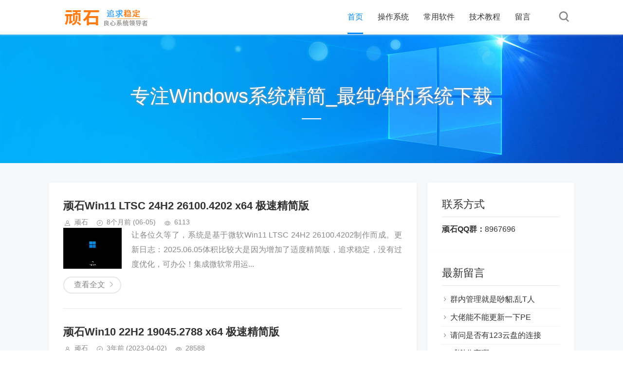

--- FILE ---
content_type: text/html; charset=utf-8
request_url: http://wsks.net/
body_size: 4433
content:
<!DOCTYPE html>
<html lang="en">
<head>
    <meta charset="UTF-8">
    <meta http-equiv="Content-Language" content="zh-CN" />
    <meta http-equiv="X-UA-Compatible" content="IE=edge,chrome=1">
    <meta name="renderer" content="webkit">
    <meta name="viewport" content="width=device-width, initial-scale=1.0, maximum-scale=1.0">
    <title>顽石博客 专注WIN10系统精简 打造全网最纯净的系统下载</title>
    <meta name="keywords" content="顽石,顽石系统,顽石PE,顽石win10,顽石U盘启动制作工具" />
    <meta name="description" content="顽石博客提供精品的win7纯净版_顽石win10系统下载,win8系统,顽石U盘启动制作工具,顽石系统,打造全网最纯净版系统。"/>
    <link rel="shortcut icon" href="http://wsks.net/zb_users/upload/2020/03/202003101583847265308628.ico" type="image/x-icon" />    <meta name="generator" content="Z-BlogPHP 1.5.2 Zero" />
    <link rel="stylesheet" rev="stylesheet" href="http://wsks.net/zb_users/theme/tpure/style/style.css" type="text/css" media="all"/>
    <script src="http://wsks.net/zb_system/script/jquery-2.2.4.min.js" type="text/javascript"></script>
    <script src="http://wsks.net/zb_system/script/zblogphp.js" type="text/javascript"></script>
    <script src="http://wsks.net/zb_system/script/c_html_js_add.php" type="text/javascript"></script>
    <script type="text/javascript" src="http://wsks.net/zb_users/theme/tpure/script/common.js"></script>
    <script type="text/javascript">window.tpure={viewallstyle:'1',viewallheight:'1000',ajaxpager:'on',loadpagenum:'5',singlekey:'on',pagekey:'on',removep:'on',backtotop:'on'}</script>
    <link rel="alternate" type="application/rss+xml" href="http://wsks.net/feed.php" title="顽石博客" />
    <link rel="EditURI" type="application/rsd+xml" title="RSD" href="http://wsks.net/zb_system/xml-rpc/?rsd" />
    <link rel="wlwmanifest" type="application/wlwmanifest+xml" href="http://wsks.net/zb_system/xml-rpc/wlwmanifest.xml" />
</head><body class="index">
<div class="wrapper">
    <div class="header fixed">
    <div class="wrap">
        <div class="logo on"><a href="http://wsks.net/"><img src="http://wsks.net/zb_users/upload/2020/11/202011201605855865338883.png" alt="顽石博客"></a></div>
        <div class="head">
            <div class="menuico"><span></span><span></span><span></span></div>
            <div class="menu">
                <ul>
                    <li id="nvabar-item-index"><a href="http://wsks.net/">首页</a></li><li id="navbar-category-8" class="subcate"><a href="http://wsks.net/system/">操作系统</a><ul class="subnav"><li><a class="on" href="http://wsks.net/win7/">Win7</a></li><li><a class="on" href="http://wsks.net/Win11/">Win11</a></li><li><a class="on" href="http://wsks.net/win10/">Win10</a></li><li><a class="on" href="http://wsks.net/winpe/">WinPE</a></li><li><a class="on" href="http://wsks.net/server/">server</a></li></ul></li><li id="navbar-category-2" class="subcate"><a href="http://wsks.net/common/">常用软件</a></li><li id="navbar-category-6"><a href="http://wsks.net/tech/">技术教程</a></li><li id="navbar-page-2"><a href="http://wsks.net/contact/">留言</a></li>
                    <div class="schico statefixed">
                        <a href="javascript:;"></a>
                        <div class="schfixed">
                            <form method="post" name="search" action="http://wsks.net/zb_system/cmd.php?act=search">
                                <input type="text" name="q" placeholder="搜索..." class="schinput">
                                <button type="submit" class="btn"></button>
                            </form>
                        </div>
                    </div>
                </ul>
                <form method="post" name="search" action="http://wsks.net/zb_system/cmd.php?act=search" class="sch-m">
                    <input type="text" name="q" placeholder="搜索..." class="schinput">
                    <button type="submit" class="btn"></button>
                </form>
            </div>
        </div>
    </div>
</div>    <div class="main fixed">
        <div class="banner display"><div class="wrap"><h2>专注Windows系统精简_最纯净的系统下载</h2></div></div>
        <div class="wrap">
            <div class="content">
                <div class="block">
                                                                    <div class="post">
    <h2><a href="http://wsks.net/Win11/36.html" target="_blank">顽石Win11 LTSC 24H2 26100.4202 x64 极速精简版</a></h2>
    <div class="info">
        <span class="user">顽石</span><span class="date">8个月前<time class="datetime"> (06-05)</time></span><span class="view">6113</span>    </div>
    <div class="postimg"><a href="http://wsks.net/Win11/36.html" target="_blank"><img src="http://wsks.net/zb_users/upload/2025/06/202506051749107439644374.png" alt="顽石Win11 LTSC 24H2 26100.4202 x64 极速精简版"></a></div>    <div class="intro isimg">
                                让各位久等了，系统是基于微软Win11 LTSC 24H2 26100.4202制作而成。更新日志：2025.06.05体积比较大是因为增加了适度精简版，追求稳定，没有过度优化，可办公！集成微软常用运...                        </div>
    <div><a href="http://wsks.net/Win11/36.html" target="_blank" class="readmore">查看全文</a></div></div>                                                                                            <div class="post">
    <h2><a href="http://wsks.net/win10/35.html" target="_blank">顽石Win10 22H2 19045.2788 x64 极速精简版</a></h2>
    <div class="info">
        <span class="user">顽石</span><span class="date">3年前<time class="datetime"> (2023-04-02)</time></span><span class="view">28588</span>    </div>
    <div class="postimg"><a href="http://wsks.net/win10/35.html" target="_blank"><img src="http://wsks.net/zb_users/upload/2023/04/202304021680412319880526.png" alt="顽石Win10 22H2 19045.2788 x64 极速精简版"></a></div>    <div class="intro isimg">
                                由于最近工作比较忙,WIN10好久没有更新了，让各位久等了，系统是基于微软Win10 22H2 19045.2788制作而成。更新日志：2023.04.02体积比较大是因为增加了适度精简版，追求稳定，...                        </div>
    <div><a href="http://wsks.net/win10/35.html" target="_blank" class="readmore">查看全文</a></div></div>                                                                                            <div class="post">
    <h2><a href="http://wsks.net/Win11/34.html" target="_blank">顽石Win11 22H2 22624.1537 x64 极速精简版</a></h2>
    <div class="info">
        <span class="user">顽石</span><span class="date">3年前<time class="datetime"> (2023-04-02)</time></span><span class="view">14221</span>    </div>
    <div class="postimg"><a href="http://wsks.net/Win11/34.html" target="_blank"><img src="http://wsks.net/zb_users/upload/2023/04/202304021680394425561258.png" alt="顽石Win11 22H2 22624.1537 x64 极速精简版"></a></div>    <div class="intro isimg">
                                系统是基于微软Win11 22H2 22624.1537制作而成，独家技术优化大大提高系统运行效率。更新日志：2023.04.02体积比较大是因为增加了适度精简版，追求稳定，没有过度优化，可办公，保留...                        </div>
    <div><a href="http://wsks.net/Win11/34.html" target="_blank" class="readmore">查看全文</a></div></div>                                                                                            <div class="post">
    <h2><a href="http://wsks.net/Win11/33.html" target="_blank">顽石Win11 22H2 22621.754 x64 极速精简版</a></h2>
    <div class="info">
        <span class="user">顽石</span><span class="date">3年前<time class="datetime"> (2022-10-21)</time></span><span class="view">15791</span>    </div>
    <div class="postimg"><a href="http://wsks.net/Win11/33.html" target="_blank"><img src="http://wsks.net/zb_users/upload/2022/10/202210211666311436556578.png" alt="顽石Win11 22H2 22621.754 x64 极速精简版"></a></div>    <div class="intro isimg">
                                系统是基于微软Win11 22H2 22621.754制作而成。更新日志：2022.10.21无广告，无流氓，无OEM,打造全网最纯净的系统！体积比较大是因为增加了适度精简版，追求稳定，没有过度优化，...                        </div>
    <div><a href="http://wsks.net/Win11/33.html" target="_blank" class="readmore">查看全文</a></div></div>                                                                                            <div class="post">
    <h2><a href="http://wsks.net/Win11/32.html" target="_blank">顽石Win11 21H2 22000.132 x64 极速精简版</a></h2>
    <div class="info">
        <span class="user">顽石</span><span class="date">5年前<time class="datetime"> (2021-08-15)</time></span><span class="view">28395</span>    </div>
    <div class="postimg"><a href="http://wsks.net/Win11/32.html" target="_blank"><img src="http://wsks.net/zb_users/upload/2021/08/202108151628988109181067.png" alt="顽石Win11 21H2 22000.132 x64 极速精简版"></a></div>    <div class="intro isimg">
                                系统是基于微软Win11 21H2 22000.132制作而成。更新日志：2021.08.15无广告，无流氓，无OEM,打造全网最纯净的系统！体积比较大是因为增加了适度精简版，追求稳定，没有过度优化，...                        </div>
    <div><a href="http://wsks.net/Win11/32.html" target="_blank" class="readmore">查看全文</a></div></div>                                                                                            <div class="post">
    <h2><a href="http://wsks.net/win10/31.html" target="_blank">顽石Win10 21H1 19043.1023 x64 极速精简版</a></h2>
    <div class="info">
        <span class="user">顽石</span><span class="date">5年前<time class="datetime"> (2021-05-23)</time></span><span class="view">33655</span>    </div>
    <div class="postimg"><a href="http://wsks.net/win10/31.html" target="_blank"><img src="http://wsks.net/zb_users/upload/2021/05/202105231621743810275115.png" alt="顽石Win10 21H1 19043.1023 x64 极速精简版"></a></div>    <div class="intro isimg">
                                由于最近工作比较忙,更新慢，让各位久等了，系统是基于微软Win10 21H1 19043.1023制作而成。更新日志：2021.05.23调整IE首页为百度，无广告，无流氓，无OEM,打造全网最纯净的...                        </div>
    <div><a href="http://wsks.net/win10/31.html" target="_blank" class="readmore">查看全文</a></div></div>                                                                                            <div class="post">
    <h2><a href="http://wsks.net/win10/30.html" target="_blank">顽石Win10 21H1 19043.789 x64 极速精简版</a></h2>
    <div class="info">
        <span class="user">顽石</span><span class="date">5年前<time class="datetime"> (2021-02-04)</time></span><span class="view">17105</span>    </div>
    <div class="postimg"><a href="http://wsks.net/win10/30.html" target="_blank"><img src="http://wsks.net/zb_users/upload/2021/02/202102041612370495692753.png" alt="顽石Win10 21H1 19043.789 x64 极速精简版"></a></div>    <div class="intro isimg">
                                系统是基于微软Win10 21H1 19043.789制作而成。更新日志：2021.02.04修复19041.264麦克风都没声音问题调整IE首页为百度，无广告，无流氓，无OEM,打造全网最纯净的系统...                        </div>
    <div><a href="http://wsks.net/win10/30.html" target="_blank" class="readmore">查看全文</a></div></div>                                                                                            <div class="post">
    <h2><a href="http://wsks.net/win10/29.html" target="_blank">顽石Win10 20H2 19042.572 x64 极速精简版</a></h2>
    <div class="info">
        <span class="user">顽石</span><span class="date">5年前<time class="datetime"> (2020-10-17)</time></span><span class="view">19746</span>    </div>
    <div class="postimg"><a href="http://wsks.net/win10/29.html" target="_blank"><img src="http://wsks.net/zb_users/upload/2020/10/202010161602839419730739.png" alt="顽石Win10 20H2 19042.572 x64 极速精简版"></a></div>    <div class="intro isimg">
                                系统是基于微软Win10 20H2 19042.572制作而成。更新日志：2020.10.17A版修复数字JH点开无限弹出问题修复19041.264麦克风都没声音问题调整IE首页为百度，无广告，无流氓...                        </div>
    <div><a href="http://wsks.net/win10/29.html" target="_blank" class="readmore">查看全文</a></div></div>                                                                                            <div class="post">
    <h2><a href="http://wsks.net/winpe/12.html" target="_blank"> 顽石U盘启动制作工具v2020.11功能强大纯净无流氓【10.17更新】正式版</a></h2>
    <div class="info">
        <span class="user">顽石</span><span class="date">5年前<time class="datetime"> (2020-10-17)</time></span><span class="view">77090</span>    </div>
    <div class="postimg"><a href="http://wsks.net/winpe/12.html" target="_blank"><img src="http://bbs.pcbeta.com/data/attachment/forum/201912/24/144829vlerl2h27r22zkaa.png" alt=" 顽石U盘启动制作工具v2020.11功能强大纯净无流氓【10.17更新】正式版"></a></div>    <div class="intro isimg">
                                声明：本人旗下所有系统、PE 在下载时请认准“顽石”系统，在其他所有标榜顽石系统或 PE 的网站下载到的版本，请慎用。因为使用了假冒顽石系统或 PE 导致电脑出现了任何严重问题者（含病毒、莫名软件等）...                        </div>
    <div><a href="http://wsks.net/winpe/12.html" target="_blank" class="readmore">查看全文</a></div></div>                                                                                            <div class="post">
    <h2><a href="http://wsks.net/win10/28.html" target="_blank">顽石Win10 20H1 19041.331 x64 极速精简版 (6合1）</a></h2>
    <div class="info">
        <span class="user">顽石</span><span class="date">6年前<time class="datetime"> (2020-06-25)</time></span><span class="view">21445</span>    </div>
    <div class="postimg"><a href="http://wsks.net/win10/28.html" target="_blank"><img src="http://wsks.net/zb_users/upload/2020/06/202006251593063631141650.png" alt="顽石Win10 20H1 19041.331 x64 极速精简版 (6合1）"></a></div>    <div class="intro isimg">
                                系统是基于微软Win10 20H1 19041.331制作而成。A版修复数字JH点开无限弹出问题本次版本适当保留了Xbox。修复19041.264麦克风都没声音问题修复19041.113适度精简版没有...                        </div>
    <div><a href="http://wsks.net/win10/28.html" target="_blank" class="readmore">查看全文</a></div></div>                                                            </div>
                <div class="pagebar">
                                                <a href="http://wsks.net/">首页</a>
                                    <span class="now-page">1</span>
                                    <span class="next-page"><a href="http://wsks.net/page/2/">2</a></span>
                                    <a href="http://wsks.net/page/3/">3</a>
                                    <a href="http://wsks.net/page/4/">4</a>
                                    <a href="http://wsks.net/page/2/">下一页</a>
                                    <a href="http://wsks.net/page/4/">尾页</a>
            
                </div>
            </div>
            <div class="sidebar">
                <dl id="21212121" class="sidebox">
    <dt>联系方式</dt>    <dd>
        		<div><p><strong>
顽石QQ群：</strong>8967696</div>
				    </dd>
</dl><dl id="divComments" class="sidebox">
    <dt>最新留言</dt>    <dd>
        				<ul><li><a href="http://wsks.net/win10/35.html#cmt604" title="4532345543 @ 2026-01-07 16:27:55">群内管理就是唦貂,乱T人</a></li>
<li><a href="http://wsks.net/winpe/12.html#cmt603" title="1 @ 2025-12-16 05:49:49">大佬能不能更新一下PE</a></li>
<li><a href="http://wsks.net/Win11/36.html#cmt602" title="tt @ 2025-11-12 10:08:32">请问是否有123云盘的连接</a></li>
<li><a href="http://wsks.net/Win11/36.html#cmt601" title="天天下载Ttzip @ 2025-10-16 21:42:33">感谢分享啊~</a></li>
<li><a href="http://wsks.net/contact/#cmt600" title="1909 @ 2025-08-23 04:31:37">大佬的1909几个版本都下载了，有一个问题能不能修正一下呢：我的文档这个文件夹，比如我更改问列表显示，在文件夹选项里面，应用到文件夹这个按钮是灰色的，而其他的文件夹里可以正常应用</a></li>
<li><a href="http://wsks.net/Win11/36.html#cmt599" title="gzit210 @ 2025-07-01 21:19:54">123过期了，百度实在下不动。</a></li>
<li><a href="http://wsks.net/Win11/34.html#cmt598" title="yanzheng @ 2025-06-27 16:51:49">群8967696 现在是谁管理啊，怎么乱T人啊？</a></li>
<li><a href="http://wsks.net/Win11/36.html#cmt597" title="www @ 2025-06-11 14:42:33">希望更新win10  版本</a></li>
<li><a href="http://wsks.net/Win11/36.html#cmt596" title="lymond @ 2025-06-07 06:51:52">老大能不能再发个win10 ? win11有驱动问题。</a></li>
<li><a href="http://wsks.net/Win11/36.html#cmt595" title="518hl @ 2025-06-05 23:10:53">跟进A版https://www.123865.com/s/6yTJTd-IISCh?提取码:YXNN</a></li>
</ul>
		    </dd>
</dl><dl id="divStatistics" class="sidebox">
    <dt>站点信息</dt>    <dd>
        				<ul><li>文章总数:33</li>
<li>页面总数:1</li>
<li>分类总数:8</li>
<li>标签总数:3</li>
<li>评论总数:479</li>
<li>浏览总数:473210</li>
</ul>
		    </dd>
</dl><dl id="divLinkage" class="sidebox">
    <dt>友情链接</dt>    <dd>
        				<ul><li><a href="http://wsks.net/" target="_blank" title="顽石系统">顽石系统</a></li><li><a href="https://www.yrxitong.com/" target="_blank" title="小鱼儿yr系统">小鱼儿yr系统</a></li><li><a href="https://www.winos.me/" target="_blank" title="WINOS">WINOS</a></li></ul>
		    </dd>
</dl>            </div>
        </div>
    </div>
    <div class="footer">
    <div class="fademask"></div>
        <div class="wrap">
            <h3></h3>
        </div>
    </div>
</div>
<link href="http://wsks.net/zb_users/plugin/wxreward/src/wx-reward.css" rel="stylesheet"> <script type="text/javascript" src="http://wsks.net/zb_users/plugin/wxreward/src/wx-reward.js"></script></body>
</html><!--28.99 ms , 7 query , 2076kb memory , 0 error-->

--- FILE ---
content_type: text/css
request_url: http://wsks.net/zb_users/theme/tpure/style/style.css
body_size: 8353
content:
/* 
*Description:   Theme CSS
*Author:    toyean
*Website:   http://www.toyean.com/
*Mail:      toyean@qq.com
*Weibo: http://weibo.com/toyean
*Version:   1.2(2020-02-25)
*/
a,img,button,input,textarea{-webkit-tap-highlight-color:rgba(255,255,255,0)}html,body,div,span,applet,object,iframe,h1,h2,h3,h4,h5,h6,p,blockquote,pre,a,abbr,acronym,address,big,cite,code,del,dfn,em,img,ins,kbd,q,s,samp,small,strike,strong,sub,sup,tt,var,b,u,i,center,dl,dt,dd,ol,ul,li,fieldset,form,label,legend,table,caption,tbody,tfoot,thead,tr,th,td,article,aside,canvas,details,embed,figure,figcaption,footer,header,hgroup,menu,nav,output,ruby,section,summary,time,mark,audio,video{margin:0;padding:0;font-size:100%;border:0;vertical-align:baseline}body{font-size:16px;color:#333;font-family:Penrose,"PingFang SC","Hiragino Sans GB",Tahoma,Arial,"Lantinghei SC","Microsoft YaHei","\\5FAE软雅黑","宋体",sans-serif}h1,h2,h3,h4,h5,h6{font-weight:normal}a{color:#0188fb;text-decoration:none;-webkit-transition:background-color .15s linear,color .15s linear;-moz-transition:background-color .15s linear,color .15s linear;-o-transition:background-color .15s linear,color .15s linear;-ms-transition:background-color .15s linear,color .15s linear;transition:background-color .15s linear,color .15s linear}a:hover{color:#0188fb;text-decoration:none}area{behavior:url(images/area.htc);outline:0}i{font-style:normal}ul,ol{list-style-type:none}img{max-width:100%;height:auto;width:auto\9;border:0;-webkit-transform:translateZ(0);transform:translateZ(0);-webkit-transition:-webkit-transform .2s ease 0s;transition:transform .2s ease 0s}input,textarea{font-size:16px;font-family:"PingFang SC",-apple-system,BlinkMacSystemFont,Roboto,"Helvetica Neue",Helvetica,Arial,"Hiragino Sans GB","Source Han Sans","Noto Sans CJK Sc","Microsoft YaHei","Microsoft Jhenghei",sans-serif;outline:0}@font-face{font-family:'iconfont';src:url('fonts/iconfont.eot');src:url('fonts/iconfont.eot?#iefix') format('embedded-opentype'),url('fonts/iconfont.woff2') format('woff2'),url('fonts/iconfont.woff') format('woff'),url('fonts/iconfont.ttf') format('truetype'),url('fonts/iconfont.svg#iconfont') format('svg');font-weight:normal;font-style:normal}.shadow{box-shadow:0 1px 2px rgba(0,0,0,0.08)}.hide{display:none !important}.wrap{width:70%;margin:0 auto;zoom:1}.wrap:after{content:"";display:block;clear:both}.wrapper{background:#f6f8f9;position:relative}.head{padding-left:200px;position:relative;zoom:1}.head:after{content:"";display:block;clear:both}.header{background:#fff;box-shadow:0 1px 4px 0 rgba(238,238,238,0.5);position:relative;z-index:99}.header .name{width:200px;height:70px;float:left;display:inline;overflow:hidden;position:relative;z-index:1}.header .name a{font-size:28px;color:#333;line-height:70px}.header .subname{float:left;display:inline;margin:30px 0 0 10px;font-size:16px;color:#333}.header.fixed{border-bottom:1px solid #eee;position:fixed;width:100%;z-index:99}.logo{height:70px;float:left;display:inline;overflow:hidden;position:relative;z-index:99}.logo a{width:100%;height:70px;display:table-cell;vertical-align:middle;transition:all ease .3s}.logo a img{height:50px;vertical-align:middle}.logo.on:before{content:'';position:absolute;top:0;left:-75%;z-index:2;display:block;width:50%;height:100%;background:-webkit-linear-gradient(left, rgba(255,255,255,0) 0, rgba(255,255,255,0.5) 100%);background:linear-gradient(to right, rgba(255,255,255,0) 0, rgba(255,255,255,0.5) 100%);-webkit-transform:skewX(-17deg);-moz-transform:skewX(-17deg);-o-transform:skewX(-17deg);-ms-transform:skewX(-17deg);transform:skewX(-17deg)}.logo:hover:before{-webkit-animation:shine 1s;-moz-animation:shine 1s;animation:shine 1s}@-webkit-keyframes shine{100%{left:125%}}@keyframes shine{100%{left:125%}}.nav{border-bottom:1px solid #ddd;border-image:-webkit-linear-gradient(right, #e2e2e2 20%, #fff 100%) 100 100 100 100;border-image:-moz-linear-gradient(right, #e2e2e2 20%, #fff 100%) 100 100 100 100;border-image:linear-gradient(right, #e2e2e2 20%, #fff 100%) 100 100 100 100}.nav dl{padding-right:50px;line-height:35px;font-size:0;text-align:right}.nav dl dd{margin:0 10px;font-size:14px;color:#333;display:inline-block;vertical-align:top}.nav dl dd a{color:#333}.menu{float:right;display:inline;line-height:70px}.menu ul{padding-right:60px;zoom:1}.menu ul:after{content:"";display:block;clear:both}.menu ul.nosch{padding:0}.menu li{float:left;display:inline;margin:0 30px 0 0;position:relative}.menu li a{font-size:16px;color:#333;position:relative;display:inline-block}.menu li a:hover{color:#0188fb}.menu li:before{content:"";width:0;height:3px;background:#0188fb;position:absolute;left:50%;bottom:0;-webkit-transition:all .2s;-moz-transition:all .2s;-o-transition:all .2s;transition:all .2s}.menu li:hover:before,.menu li.on:before{width:32px;margin-left:-16px}.menu li:hover a,.menu li.on a{color:#0188fb}.menu li .subnav{max-width:110px;padding:10px 0;line-height:40px;border-top:1px solid #0188fb;box-shadow:0 2px 2px 0 #ddd;background:#fff;position:absolute;top:70px;left:-30px;z-index:99;display:none;-webkit-animation:fadeInUp .3s 0s ease both;-moz-animation:fadeInUp .3s 0s ease both}.menu li .subnav a{padding:0 20px;font-size:14px;border-bottom:1px solid #f5f5f5;white-space:nowrap;text-overflow:ellipsis;overflow:hidden;display:block}.menu li .subnav a:after{content:"\e6a6";font-size:16px;color:#ccc;font-family:iconfont;font-weight:600;top:0;vertical-align:top;-moz-transition:opacity .5s;-o-transition:opacity .5s;-webkit-transition:opacity .5s;transition:opacity .5s}.menu li .subnav a:hover:after{color:#0188fb}.menu li .subnav a.on{color:#0188fb}.menu li .subnav a.on:after{opacity:1}.menu li .subnav a:last-child{border:0}.menu li .subnav:before{content:"";width:0;height:0;margin:-21px 0 0 0;border:10px solid transparent;border-bottom-color:#0188fb;position:absolute;top:0;left:40px;z-index:3}.menu li .subnav:after{content:"";width:0;height:0;margin:-20px 0 0 0;border:10px solid transparent;border-bottom-color:#fff;position:absolute;top:0;left:40px;z-index:3}.menu li.subcate:hover a{color:#0188fb}.menu li.subcate:hover:before{display:none}.menu li.subcate:hover .subnav{display:block}.menu li.subcate:hover .subnav a:hover{color:#0188fb}.menu li.subcate:hover .subnav a.on{color:#0188fb}.menu li.subcate:hover .subnav a.on:after{color:#0188fb}.menu li.subcate .subnav a{color:#333}.menu.on{width:100%;float:left;display:inline;margin:0 -20px;padding:10px 20px 0;border-top:1px solid #e4e8eb;background:#fff;position:absolute;top:50px;z-index:9;display:block}.menu.on li{width:100%;float:none;line-height:40px;border-bottom:1px dotted #e4e8eb;display:block}.menu.on li a{display:block}.menuico{width:38px;height:38px;float:right;border-radius:2px;cursor:pointer;position:relative;z-index:10;top:7px;display:none;-webkit-transition:all .2s ease-in;-moz-transition:all .2s ease-in;-o-transition:all .2s ease-in;transition:all .2s ease-in}.menuico span{width:21px;height:2px;background-color:#0188fb;position:absolute;top:50%;left:50%;display:block;-webkit-transform:translateX(-50%) translateY(-50%);-moz-transform:translateX(-50%) translateY(-50%);transform:translateX(-50%) translateY(-50%);-webkit-transition:all .2s ease-in;-moz-transition:all .2s ease-in;-o-transition:all .2s ease-in;transition:all .2s ease-in}.menuico span:first-child{margin-top:-6px}.menuico span:last-child{margin-top:6px}.menuico.on span:first-child{width:20px;margin-top:-8px;margin-left:-7px;-webkit-transform:rotate(45deg);-moz-transform:rotate(45deg);transform:rotate(45deg)}.menuico.on span:nth-child(2){opacity:0;width:2px;left:20px;-moz-transition-delay:0s;-o-transition-delay:0s;-webkit-transition-delay:0s;transition-delay:0s;-webkit-transition:all .1s ease-in;-moz-transition:all .1s ease-in;-o-transition:all .1s ease-in;transition:all .1s ease-in}.menuico.on span{background-color:#333;-webkit-transform-origin:0;-moz-transform-origin:0;transform-origin:0}.menuico.on span:last-child{width:20px;margin-top:6px;margin-left:-7px;-webkit-transform:rotate(-45deg);-moz-transform:rotate(-45deg);transform:rotate(-45deg)}.fademask.on{width:100%;height:100%;background:rgba(0,0,0,0.5);position:fixed;top:0;right:0;bottom:0;left:0;z-index:1}.sch{display:inline-block}.schico{width:45px;height:70px;line-height:70px;text-align:center;cursor:pointer;position:absolute;top:0;right:0;transition:all ease .3s}.schico a{display:block}.schico a:after{content:"\e6e1";font-size:30px;color:#888;font-weight:bold;font-family:iconfont}.sch-m{line-height:0;position:relative;display:none}.sch-m input{width:100%;height:50px;padding:0 18px;font-size:18px;color:#333;line-height:50px;border:0;outline:0;border-bottom:2px solid #0188fb;border-radius:3px;box-sizing:border-box;background:transparent}.sch-m input:focus{color:#0188fb}.sch-m button{width:30px;height:30px;padding:0;border:0;outline:0;cursor:pointer;background:transparent;position:absolute;bottom:10px;right:10px}.sch-m button:after{content:"\e6e1";font-size:30px;color:#0188fb;font-family:iconfont;font-weight:600;display:inline-block;vertical-align:top}.schfixed{width:262px;padding:20px;border-top:1px solid #0188fb;box-shadow:0 0 2px 0 #ddd;background:#fff;position:absolute;top:70px;right:0;z-index:10;display:none}.schfixed:before{content:"";width:0;height:0;margin:-20px 0 0 0;border:10px solid transparent;border-bottom-color:#0188fb;position:absolute;top:0;right:14px;z-index:3}.schfixed:after{content:"";width:0;height:0;margin:-19px 0 0 0;border:10px solid transparent;border-bottom-color:#fff;position:absolute;top:0;right:14px;z-index:3}.schfixed form{position:relative;zoom:1}.schfixed form:after{content:"";display:block;clear:both}.schfixed input{width:100%;height:38px;float:left;display:inline;padding:0 38px 0 10px;font-size:14px;color:#333;line-height:36px;border:1px solid #e4e8eb;outline:0;border-radius:3px;box-sizing:border-box;background:#fff}.schfixed input:focus{color:#0188fb;background-color:#fff;border-color:#aab7c1;outline:0;box-shadow:0 0 0 .2rem rgba(31,73,119,0.1)}.schfixed button{width:38px;height:38px;padding:0;border:0;outline:0;cursor:pointer;background:#0188fb;position:absolute;top:0;right:0}.schfixed button:after{content:"\e6e1";font-size:22px;color:#fff;font-family:iconfont;display:inline-block;vertical-align:top}.schfixed.on{display:block}.schbox{width:100%;height:100%;position:fixed;top:0;left:0;z-index:11;display:none}.schbox.on{display:block}.schbg{background:rgba(0,0,0,0.9);position:absolute;top:0;right:0;bottom:0;left:0;z-index:1}.schclose{font-size:40px;color:#0188fb;font-family:iconfont;cursor:pointer;position:absolute;top:0;right:40px;z-index:2}.schform{width:600px;position:absolute;top:100px;left:50%;z-index:2;transform:translate(-50%, 0)}.schform form{position:relative}.schform input{width:100%;font-size:22px;color:#0188fb;line-height:50px;border:0;outline:0;border-bottom:2px solid #0188fb;border-radius:3px;background:transparent}.schform input:focus{color:#495057;background-color:#fff;border-color:#aab7c1;outline:0;box-shadow:0 0 0 .2rem rgba(31,73,119,0.1)}.schform button{width:39px;height:39px;border:0;outline:0;cursor:pointer;background:transparent;position:absolute;bottom:8px;right:0}.schform button:after{content:"\e077";font-size:28px;color:#0188fb;font-family:iconfont;display:inline-block;vertical-align:top}.schads{margin-top:30px}.schads h3{margin:10px 0;font-size:15px;color:#e4e8eb;line-height:30px}.schads a{margin-bottom:10px;display:block}.main{margin-bottom:20px}.main .mask{margin-bottom:20px}.main.fixed{padding-top:70px}.banner{margin-bottom:40px;padding:100px 18px 90px;font-size:40px;color:#fff;text-align:center;background:#fff url(images/banner.jpg) no-repeat center center;background-size:cover;position:relative}.banner:before{content:"";width:100%;height:100%;background:none;position:absolute;top:0;left:0;z-index:1}.banner h2{margin-bottom:20px;text-shadow:0 1px 5px #999;position:relative;z-index:2}.banner h2:after{content:"";width:40px;height:2px;margin-left:-20px;background:#fff;position:absolute;left:50%;bottom:-20px}.display{background-size:cover}.loader{width:50px;height:50px;margin:-25px 0 0 -25px;border-top:1px solid rgba(0,0,0,0.08);border-right:1px solid rgba(0,0,0,0.08);border-bottom:1px solid rgba(0,0,0,0.08);border-left:1px solid rgba(0,0,0,0.5);border-radius:50%;position:absolute;top:50%;left:50%;z-index:20;-webkit-animation:loader 700ms infinite linear;animation:loader 700ms infinite linear}@keyframes loader{0%{transform:rotate(0deg)}100%{transform:rotate(360deg)}}.content{width:70%;float:left;display:inline}.content.wide{width:100%}.block{margin-bottom:20px;padding:30px;box-shadow:0 1px 5px 0 rgba(0,0,0,0.05);box-sizing:border-box;background:#fff}.block .post:last-child{margin-bottom:0;padding-bottom:0;border:0}.block .cmtsitem:last-child{padding-bottom:0;border-bottom:0}.post{margin-bottom:30px;padding-bottom:30px;border-bottom:1px solid #e4e8eb;zoom:1}.post:after{content:"";display:block;clear:both}.post h1{margin-bottom:10px;font-size:22px;color:#333;font-weight:700;line-height:40px}.post h2{margin-bottom:5px;line-height:36px;font-weight:700}.post h2 a{font-size:22px;color:#333}.post h2 a:hover{color:#0188fb}.post h2 .istop{color:#888;vertical-align:top}.post h2 .istop:before{content:"\e67a";font-size:42px;color:#0188fb;font-family:iconfont;font-weight:normal;vertical-align:top}.post .info{font-size:14px}.post .user,.post .date,.post .cate,.post .view,.post .cmt{margin-right:15px;color:#888}.post .user:before,.post .date:before,.post .cate:before,.post .view:before,.post .cmt:before{margin-right:5px;font-size:18px;font-family:iconfont;vertical-align:top}.post .user a,.post .date a,.post .cate a,.post .view a,.post .cmt a{color:#888}.post .user a:hover,.post .date a:hover,.post .cate a:hover,.post .view a:hover,.post .cmt a:hover{color:#0188fb}.post .user:before{content:"\e6a9"}.post .date:before{content:"\e69c"}.post .cate:before{content:"\e6e2"}.post .view:before{content:"\e6a7"}.post .cmt:before{content:"\e6a8"}.postimg{width:120px;float:left;display:inline;margin:0 20px 0 0}.postimg a{width:100%;height:0;padding-bottom:70%;text-align:center;overflow:hidden;position:relative;display:block}.postimg a img{min-width:100%;min-height:100%;position:absolute;top:0;left:0}.post .intro{margin-bottom:10px;color:#888;line-height:30px;word-wrap:break-word;word-break:break-all;text-align:justify;text-justify:inter-ideograph}.post .intro a{color:#888}.post .intro.isimg{height:90px;-webkit-box-orient:vertical;-webkit-line-clamp:3;overflow:hidden;display:-webkit-box}.post object,.post embed,.post iframe,.post table{max-width:100%}.post .readmore{padding:5px 10px 5px 20px;color:#888;border:2px solid #e4e8eb;border-radius:20px;display:inline-block}.post .readmore:after{content:"\e6a6";margin-left:5px;font-family:iconfont}.post .readmore:hover{color:#0188fb;border-color:#0188fb}.post .readmore:hover:after{color:#0188fb}.posttitle{padding:0 0 10px;line-height:30px;border-bottom:1px solid #e4e8eb}.posttitle h1,.posttitle h2,.posttitle h3,.posttitle h4,.posttitle h5,.posttitle h6{font-size:22px;color:#333}.post .tags{color:#888}.post .tags a{margin:0 5px 10px;padding:0 12px;font-size:16px;color:#333;line-height:28px;border:1px solid #e4e8eb;border-radius:2px;background:#fff;display:inline-block}.post .tags a:hover{color:#0188fb;border:1px solid #0188fb}.article .post{padding-bottom:10px}.pagebar,.cmtpagebar{width:100%;margin:0 auto;font-size:14px;text-align:center;box-shadow:0 1px 5px 0 rgba(0,0,0,0.05);box-sizing:border-box;background:#fff}.pagebar .now-page,.cmtpagebar .now-page{display:inline-block;color:#fff;font-weight:bolder;padding:5px 10px;margin:15px 5px;border:1px solid #0188fb;border-radius:2px;background:#0188fb}.pagebar a,.cmtpagebar a{margin:4px;padding:5px 10px;color:#777;font-weight:bolder;border:1px solid #e2e2e2;border-radius:2px;background:#fff}.pagebar a:hover,.cmtpagebar a:hover{color:#fff;border:1px solid #0188fb;background:#0188fb}.pagebar .now-page{margin:20px 5px}.pagination-loading{margin:20px 0;padding:10px 0;text-align:center;border-radius:2px;background:#ebebeb}.ias_trigger,.ias_loader{margin:0 0 20px;font-size:16px;color:#888}.ias_trigger a,.ias_loader a{padding:10px 0;font-size:16px;color:#666;text-align:center;border:1px solid #e4e8eb;background:#fff;display:block}.ias_trigger a:hover,.ias_loader a:hover{color:#888;background:#e4e8eb}.contitle{margin-bottom:30px;line-height:38px;border-bottom:1px solid #ddd;background:#fff}.contitle h1,.contitle h2{margin-bottom:-1px;font-size:16px;border-bottom:1px solid #0188fb;display:inline-block;vertical-align:top}.single{padding:20px 0 0;line-height:2;border-top:1px dotted #e4e8eb;word-wrap:break-word;word-break:break-all}.single p{text-align:justify;text-justify:inter-ideograph}.single p img{margin:0 auto;display:block}.single h1,.single h2,.single h3,.single h4,.single h5,.single h6{border-bottom:1px solid #e4e8eb;position:relative}.single h1:after,.single h2:after,.single h3:after,.single h4:after,.single h5:after,.single h6:after{content:"";width:32px;height:0;border-bottom:2px solid #0188fb;position:absolute;left:0;bottom:-1px}.single h1{font-size:32px}.single h2{font-size:28px}.single h3{font-size:24px}.single h4{font-size:22px}.single h5{font-size:18px}.single h6{font-size:16px}.pages{overflow:hidden;zoom:1}.pages:after{content:"";display:block;clear:both}.pages a{color:#333}.pages a:hover{color:#0188fb}.pages p{height:30px;white-space:nowrap;text-overflow:ellipsis;overflow:hidden}.pages span{color:#888}a.backlist{float:right;display:inline;margin:10px 0 0;padding:5px 10px 5px 20px;color:#888;border:2px solid #e4e8eb;border-radius:20px;display:inline-block}a.backlist:after{content:"\e6a6";margin-left:5px;font-family:iconfont}a.backlist:hover{color:#0188fb;border-color:#0188fb}.relate{padding:20px 0;border-top:1px dotted #eee;overflow:hidden;zoom:1}.relate:after{content:"";display:block;clear:both}.relatecon .relate:first-child{border:0}.relateinfo h3{margin:0 0 10px}.relateinfo h3 a{font-size:18px;color:#333;font-weight:700}.relateinfo h3 a:hover{color:#0188fb}.relateinfo p{color:#888;line-height:26px;overflow:hidden}.relateinfo p.isimg{height:47px;-webkit-box-orient:vertical;-webkit-line-clamp:2;overflow:hidden;display:-webkit-box}.relateinfo p a{color:#888}.relateimg{width:120px;float:left;display:inline;margin-right:20px}.relateimg a{width:100%;height:0;padding-bottom:70%;overflow:hidden;position:relative;display:block}.relateimg a img{width:100%;min-height:100%;position:absolute;top:0;left:0}.cmtsitem{padding:24px 0;border-bottom:1px dotted #e4e8eb;zoom:1}.cmtsitem:after{content:"";display:block;clear:both}.cmtsitem .avatar{width:48px;height:48px;float:left;display:inline;margin-right:10px;overflow:hidden}.cmtsitem .avatar img{width:48px;height:48px;border-radius:3px}.cmtscon{margin-left:65px;zoom:1}.cmtscon:after{content:"";display:block;clear:both}.cmtsdate{float:right;display:inline;font-size:14px;color:#bbb}.cmtsname{display:inline-block}.cmtsname a{font-size:14px;color:#333}.cmtsbody{margin-top:10px;line-height:26px;word-wrap:break-word;word-break:break-all}.cmtsreply{margin-top:15px;padding-left:20px;border-left:2px solid #e4e8eb}.cmtsreplyname{font-size:14px;color:#888}.cmtsreplyname a{font-size:14px;color:#333}.cmtsreplycon{margin-top:10px;word-wrap:break-word;word-break:break-all}.cmtsreplydate{margin-top:10px;font-size:14px;color:#bbb}.cmtsfoot{margin-top:10px}.cmtsfoot .reply{font-size:14px;color:#888}.cmtsfoot .reply:before{content:"\e6a8";margin-right:3px;font-size:22px;color:#888;font-family:iconfont;vertical-align:top}.cmtsfoot .reply:hover{color:#0188fb}.cmtsfoot .reply:hover:before{color:#0188fb}.cmts.nocmt{padding:15px 30px}.cmts.nocmt:before{content:attr(data-content);width:100%;font-size:20px;color:#888;text-align:center;display:inline-block}#cancel-reply{font-size:14px;display:none}.comment{margin-top:20px;zoom:1}.comment:after{content:"";display:block;clear:both}.cmtimg{width:68px;float:left}.cmtimg img{width:48px;height:48px;border-radius:3px}.cmtinfo{padding-left:70px;font-size:14px;word-break:break-all}.cmtinfo a{color:#333}.cmtinfo .cmt{margin:15px 0 0 -20px;padding-bottom:0}.cmtinfo .cmt .cmt{margin:15px 0 0 -20px;padding-bottom:0}.cmtinfo .cmt .cmt .cmt{margin:15px 0 0 -20px;padding-bottom:0}.cmtinfo .cmtinfo{width:500px}.cmtinfo .cmtinfo .cmtinfo{width:430px}.cmtinfo .cmtinfo .cmtinfo .cmtinfo{width:360px}.cmttime,.cmttime a{font-size:12px;color:#888}.cmtarea{padding-left:68px}.cmtarea textarea{width:100%;margin:0 0 10px;padding:5px 15px;font-size:16px;color:#333;line-height:28px;border:1px solid #e4e8eb;outline:0;border-radius:3px;overflow:hidden;vertical-align:top;box-sizing:border-box}.cmtarea textarea:focus{color:#0188fb;background-color:#fff;border-color:#aab7c1;outline:0;box-shadow:0 0 0 .2rem rgba(31,73,119,0.1)}.cmtsubmit button{height:36px;margin:0 10px 0 0;padding:0 20px;font-size:16px;color:#888;line-height:32px;border:2px solid #e4e8eb;outline:0;border-radius:20px;cursor:pointer;background:#fff}.cmtsubmit button:before{content:"\e69a";margin-right:3px;font-size:23px;color:#888;font-family:iconfont;vertical-align:top}.cmtsubmit button:hover{color:#0188fb;border-color:#0188fb}.cmtsubmit button:hover:before{color:#0188fb}.cmtsubmit span{font-size:14px;color:#888}.cmtform{width:100%;float:left;margin:0 0 20px;padding:0 0 20px;border-bottom:1px dotted #e4e8eb;display:none}.cmtform p{width:49%;float:left;padding:5px 0}.cmtform input{width:180px;height:27px;padding:2px 6px;color:#333;border:1px solid #e4e8eb;outline:0;border-radius:3px}.cmtform input:focus{color:#0188fb;background-color:#fff;border-color:#aab7c1;outline:0;box-shadow:0 0 0 .2rem rgba(31,73,119,0.1)}.cmtform input{*display:inline}.cmtform label{padding:0 10px;line-height:27px}.cmtform #inpVerify{width:100px}.cmtform img{width:68px;height:31px;margin-left:10px;border:1px solid #e4e8eb;vertical-align:top}.sidebar{width:28%;float:right;display:inline}.sidebox{padding:30px;box-shadow:0 1px 5px 0 rgba(0,0,0,0.05);box-sizing:border-box;background:#fff}.sidebox dt{margin-bottom:10px;padding:0 0 10px;font-size:22px;border-bottom:1px solid #e4e8eb}.sidebox dd{line-height:30px}.sidebox dd ul{zoom:1}.sidebox dd ul:after{content:"";display:block;clear:both}.sidebox dd li{border-bottom:1px dotted #e4e8eb}.sidebox dd a{color:#333}.sidebox dd a:hover{color:#0188fb}#divTags li{width:auto;float:left;display:inline;margin:10px 0 0;padding:0;white-space:nowrap;border:0}#divTags li a{margin:0 10px 0 0;padding:0 10px;color:#333;line-height:30px;border-radius:3px;box-shadow:0 1px 1px 0 #ddd;border:1px solid #e4e8eb;display:inline-block;vertical-align:top}#divTags ul li a:hover{text-decoration:none;color:#0188fb;border:1px solid #0188fb}#divCalendar .function_t{display:none}#divCalendar .function_c{width:232px;padding:0 4px 15px 4px}#divCalendar table{width:100%;font-size:14px;table-layout:fixed}#divCalendar caption{height:24px;margin:0 0 10px;padding:0;font-weight:bold;text-align:center}#divCalendar caption a{padding:0 18px;color:#8a9ead}#divCalendar th{height:26px;color:#fff;font-weight:normal;line-height:26px;text-transform:uppercase;border:1px solid #b6c5d0;background:#b6c5d0}#divCalendar td{height:30px;color:#888;line-height:30px;text-align:center;border:1px solid #e4e8eb}#divCalendar td.pad{background:none}#divCalendar td a{line-height:30px;color:#0188fb;border:1px solid #0188fb;display:block}#divCalendar #today{color:#0188fb;font-weight:bold}#divAuthors .article-nums{display:none}#divPrevious .article-date,#divNavBar .subnav{display:none}#divCatalog ul.ul-subcates li a{padding-left:37px}#divSearchPanel form{margin-top:20px;zoom:1}#divSearchPanel form:after{content:"";display:block;clear:both}#divSearchPanel input[type="text"]{width:70%;height:36px;float:left;display:inline;padding:5px 10px;line-height:21px;border:1px solid #e4e8eb;box-sizing:border-box;border-radius:3px;transition:border-color .15s ease-in-out,box-shadow .15s ease-in-out}#divSearchPanel input[type="text"]:focus{color:#495057;background-color:#fff;border-color:#aab7c1;outline:0;box-shadow:0 0 0 .2rem rgba(31,73,119,0.1)}#divSearchPanel input[type="submit"]{width:22%;height:36px;float:right;display:inline;line-height:24px;border:1px solid #e4e8eb;border-radius:3px;cursor:pointer;background:#fff}#divSearchPanel input[type="submit"]:focus{background:#e4e8eb}#divMisc ul li,#divFavorites ul li,#divStatistics ul li{width:50%;float:left;display:inline;overflow:hidden}#divMisc li a{padding:5px 0;background:none;display:inline-block;vertical-align:top}#divMisc li a img{display:block}#divNavBar li,#divCatalog li,#divLinkage li,#divFavorites li,#divArchives li,#divAuthors li{width:50%;height:36px;float:left;line-height:36px;border-bottom:1px dotted #e4e8eb;overflow:hidden}#divCatalog li,#divPrevious li,#divLinkage li,#divNavBar li,#divComments li,#divAuthors li,#divFavorites li,#divStatistics li{height:36px;line-height:36px;border-bottom:1px dotted #e4e8eb;white-space:nowrap;text-overflow:ellipsis;overflow:hidden}#divCatalog li:before,#divPrevious li:before,#divLinkage li:before,#divNavBar li:before,#divComments li:before,#divAuthors li:before,#divFavorites li:before,#divStatistics li:before{content:"\e6a6";margin:0 5px 0 0;font-size:12px;color:#333;font-family:iconfont;display:inline-block;vertical-align:top}#divContorPanel dd{text-align:center}#divContorPanel .cp-hello{width:100%;margin-bottom:15px;padding:10px 0;border-bottom:1px dotted #e4e8eb;display:inline-block}#divContorPanel .cp-hello:before{content:"\e6a9";margin-right:3px;font-size:22px;font-family:iconfont;display:inline-block;vertical-align:top}#divContorPanel .cp-login a,#divContorPanel .cp-vrs a{padding:0 16px;font-size:14px;color:#888;border:2px solid #e4e8eb;border-radius:20px;display:inline-block}#divContorPanel .cp-login a:before,#divContorPanel .cp-vrs a:before{font-size:20px;font-family:iconfont;vertical-align:top}#divContorPanel .cp-login a:hover,#divContorPanel .cp-vrs a:hover{color:#0188fb;border-color:#0188fb}#divContorPanel .cp-login a:hover:before,#divContorPanel .cp-vrs a:hover:before{color:#0188fb}#divContorPanel .cp-login a:before{content:"\e699"}#divContorPanel .cp-vrs a:before{content:"\e6e2"}#divContorPanel .sidecon div{padding:20px;text-align:center;line-height:24px;border:1px dotted #f0f0f0;background:#fbfbfb}.tag-count{display:none}.footer{padding:20px 17px;font-size:14px;color:#666;text-align:center;line-height:24px;border-top:1px solid #dbe0e8;background:#e4e8eb}.footer a{font-size:14px;color:#333}.footer a:hover{color:#0188fb}a.backtotop{width:45px;height:45px;margin-left:550px;text-align:center;line-height:45px;border-radius:5px;cursor:pointer;opacity:.8;position:fixed;_position:absolute;right:30px;bottom:100px;_bottom:30px;background:#0188fb;overflow:hidden}a.backtotop i:after{content:"\e6a5";font-size:36px;color:#fff;font-family:iconfont}.errorpage{margin-bottom:20px;padding:100px 30px;text-align:center;box-shadow:0 1px 5px 0 rgba(0,0,0,0.05);box-sizing:border-box;background:#fff}.errorpage h3{margin:0 0 10px;font-size:120px;line-height:120px;font-weight:bold;color:#333;text-shadow:rgba(61,61,61,0.3) 1px 1px,rgba(61,61,61,0.2) 2px 2px,rgba(61,61,61,0.3) 3px 3px}.errorpage h4{margin:0 0 30px;font-size:30px;color:#333;line-height:35px}.errorpage p{margin:0 0 20px;font-size:16px;color:#333}.errorsearch{width:60%;margin:0 auto 20px;zoom:1}.errorsearch:after{content:"";display:block;clear:both}.errschtxt{width:75%;height:36px;float:left;display:inline;padding:5px 10px;line-height:21px;border:1px solid #e4e8eb;box-sizing:border-box;border-radius:3px;transition:border-color .15s ease-in-out,box-shadow .15s ease-in-out}.errschtxt:focus{color:#495057;background-color:#fff;border-color:#aab7c1;outline:0;box-shadow:0 0 0 .2rem rgba(31,73,119,0.1)}.errschbtn{width:24%;height:36px;float:right;display:inline;line-height:24px;border:1px solid #e4e8eb;border-radius:3px;cursor:pointer;background:#fff}.errschbtn:focus{background:#e4e8eb}.goback{height:36px;margin:0 10px 0 0;padding:0 10px 0 20px;font-size:16px;color:#888;line-height:36px;border:2px solid #e4e8eb;outline:0;border-radius:20px;cursor:pointer;background:#fff;display:inline-block}.goback:after{content:"\e6a6";font-size:23px;color:#888;font-family:iconfont;vertical-align:top}.goback:hover{color:#0188fb;border-color:#0188fb}.goback:hover:after{color:#0188fb}.postcon{overflow:hidden;position:relative}.teles,.telesmore{width:100%;height:150px;color:#3f72af;text-align:center;font-size:14px;text-indent:0;cursor:pointer;background:linear-gradient(to bottom, rgba(255,255,255,0), #fff 50%);position:absolute;left:0;bottom:0;display:block}.telesmore i{margin:100px auto 0;line-height:36px;text-align:center;border:1px solid #3f72af;border-radius:3px;background:#fff;display:block}.telesmore i:after{content:"\e69b";font-size:22px;font-family:iconfont;display:inline-block;vertical-align:top}.teles i{margin:90px 0 20px;font-size:18px;font-style:normal;text-indent:0;line-height:28px;display:inline-block}.teles i:after{content:"\e69b";width:33px;margin-left:-20px;font-size:30px;font-family:iconfont;position:absolute;bottom:0;left:50%}@-webkit-keyframes arrow{from{-webkit-transform:translate3d(-webkit-calc(-44%), 5px, 0);transform:translate3d(calc(-44%), 5px, 0)}to{-webkit-transform:translate3d(-webkit-calc(-44%), 0, 0);transform:translate3d(calc(-44%), 0, 0)}}@keyframes arrow{from{-webkit-transform:translate3d(-webkit-calc(-44%), 5px, 0);transform:translate3d(calc(-44%), 5px, 0)}to{-webkit-transform:translate3d(-webkit-calc(-44%), 0, 0);transform:translate3d(calc(-44%), 0, 0)}}@media screen and (max-width:1920px){.wrap{width:1080px}.wrapper{width:100%;min-width:100%}a.backtotop{left:50%;bottom:100px;_bottom:30px}}@media screen and (max-width:1200px){.wrap{width:auto;padding:0 20px}.header .wrap{padding:0}.header .name a{padding-left:18px}.logo{margin-left:20px}.head{padding:0}.schico{right:10px}a.backtotop{width:36px;height:36px;margin:auto;line-height:36px;right:20px;bottom:20px;left:auto}a.backtotop i:after{font-size:22px}}@media screen and (max-width:1080px){.header .name{height:50px}.header .name a{font-size:20px;line-height:50px}.logo{height:50px;margin-left:10px}.logo a{height:50px}.logo a img{height:36px}.menu{width:100%;height:auto;float:left;margin:0;border-top:1px solid #111;display:none}.menu ul{width:100%;padding-right:0;border-left:0}.menu ul li{width:100%;padding:0;color:#ddd;line-height:40px;border-bottom:1px solid #111;border-right:0}.menu ul li:before{display:none}.menu ul li a{padding:0 18px;font-size:16px;color:#333;border:0;display:block}.menu li .subnav{min-width:100%;}.menu li .subnav a:after{float:right;}.menu ul li.subcate:hover .subnav{display:none}.menu ul li.subcate>a:after{content:"\e69b";margin-left:10px;font-size:16px;color:#888;font-family:iconfont;font-weight:600;position:absolute;top:0;right:15px}.menu ul li.subcate.slidedown>a:after{content:"\e6a4";color:#0188fb}.menu ul li.subcate.slidedown .subnav{margin-bottom:-1px;padding:0;line-height:40px;border-top:1px solid #e4e8eb;border-bottom:1px solid #e4e8eb;box-shadow:none;background:#fafafa;position:static;display:block;-webkit-animation:fadeInUp 0s 0s ease both;-moz-animation:fadeInUp 0s 0s ease both}.menu ul li.subcate.slidedown .subnav:before,.menu ul li.subcate.slidedown .subnav:after{display:none}.menu ul li.subcate.slidedown .subnav a{padding:0 18px}.menu.on{width:100%;margin:0;padding:10px 0 0;display:block}.menuico{right:10px;display:block}.schico{display:none}.sch-m{display:block}.main.fixed{padding-top:50px}.banner{margin-bottom:20px}.sidebar{display:none}.content{width:100%}}@media screen and (max-width:750px){.wrap{padding:0}.cmtimg{display:none}.main{margin-bottom:0}.main .mask{margin-bottom:10px}.banner{margin-bottom:10px;font-size:24px;line-height:32px}.banner h2{margin-bottom:10px}.banner h2:after{bottom:-10px}.block{margin-bottom:10px;padding:15px 18px 10px}.post{margin-bottom:20px;padding-bottom:10px}.post h1,.post h2{font-size:20px;line-height:30px}.post h1 a,.post h2 a{font-size:20px}.post h1 .istop:before,.post h2 .istop:before{font-size:32px}.post .info{margin-bottom:10px}.post .readmore{width:100%;padding:5px 0;text-align:center;display:none}.posttitle h1,.posttitle h2,.posttitle h3,.posttitle h4,.posttitle h5,.posttitle h6{font-size:20px}.post .user:before,.post .date:before,.post .cate:before,.post .view:before,.post .cmt:before{margin-right:2px;font-size:20px}.single{font-size:18px;line-height:30px}a.backlist{width:99%;float:none;margin:0 0 20px;padding:0;line-height:36px;text-align:center;display:block}.relateinfo h3{margin-bottom:8px}.relateinfo h3 a{font-size:18px}.cmtsitem .avatar{width:38px;height:38px}.cmtsitem .avatar img{width:38px;height:38px}.cmtscon{margin-left:50px}.cmtshead{zoom:1}.cmtshead:after{content:"";display:block;clear:both}.cmtsname{width:100%;float:left;display:inline}.cmtsdate{float:left;display:inline}.cmtsbody,.cmtsreply{margin-left:-50px}.cmtsfoot{margin-left:-50px;text-align:right}.cmtarea{padding:0}.cmtform p{width:100%}.cmtform input{width:60%}.cmtform #inpVerify{width:30%}.cmtform img{width:30%;margin:0}.cmtsubmit{text-align:center}.cmtsubmit button{width:100%;height:40px;margin:0 0 10px 0}.pagebar .now-page{margin:5px}.pagebar .now-page,.cmtpagebar .now-page{padding:0 5px;margin:15px 3px}.pagebar a,.cmtpagebar a{margin:3px;padding:1px 7px}.errorpage{padding:50px 18px}.errorsearch{width:100%}}

--- FILE ---
content_type: application/javascript
request_url: http://wsks.net/zb_users/theme/tpure/script/common.js
body_size: 7449
content:
/* 
*Description:   Theme CSS
*Author:    toyean
*Website:   http://www.toyean.com/
*Mail:      toyean@qq.com
*Weibo: http://weibo.com/toyean
*Version:   1.2(2020-02-25)
*/
// Infinite Ajax Scroll, a jQuery plugin 1.0.2
(function(e){Date.now=Date.now||function(){return+(new Date)},e.ias=function(t){function u(){var t;i.onChangePage(function(e,t,r){s&&s.setPage(e,r),n.onPageChange.call(this,e,r,t)});if(n.triggerPageThreshold>0)a();else if(e(n.next).attr("href")){var u=r.getCurrentScrollOffset(n.scrollContainer);E(function(){p(u)})}return s&&s.havePage()&&(l(),t=s.getPage(),r.forceScrollTop(function(){var n;t>1?(v(t),n=h(!0),e("html, body").scrollTop(n)):a()})),o}function a(){c(),n.scrollContainer.scroll(f)}function f(){var e,t;e=r.getCurrentScrollOffset(n.scrollContainer),t=h(),e>=t&&(m()>=n.triggerPageThreshold?(l(),E(function(){p(e)})):p(e))}function l(){n.scrollContainer.unbind("scroll",f)}function c(){e(n.pagination).hide()}function h(t){var r,i;return r=e(n.container).find(n.item).last(),r.size()===0?0:(i=r.offset().top+r.height(),t||(i+=n.thresholdMargin),i)}function p(t,r){var s;s=e(n.next).attr("href");if(!s)return n.noneleft&&e(n.container).find(n.item).last().after(n.noneleft),l();if(n.beforePageChange&&e.isFunction(n.beforePageChange)&&n.beforePageChange(t,s)===!1)return;i.pushPages(t,s),l(),y(),d(s,function(t,i){var o=n.onLoadItems.call(this,i),u;o!==!1&&(e(i).hide(),u=e(n.container).find(n.item).last(),u.after(i),e(i).fadeIn()),s=e(n.next,t).attr("href"),e(n.pagination).replaceWith(e(n.pagination,t)),b(),c(),s?a():l(),n.onRenderComplete.call(this,i),r&&r.call(this)})}function d(t,r,i){var s=[],o,u=Date.now(),a,f;i=i||n.loaderDelay,e.get(t,null,function(t){o=e(n.container,t).eq(0),0===o.length&&(o=e(t).filter(n.container).eq(0)),o&&o.find(n.item).each(function(){s.push(this)}),r&&(f=this,a=Date.now()-u,a<i?setTimeout(function(){r.call(f,t,s)},i-a):r.call(f,t,s))},"html")}function v(t){var n=h(!0);n>0&&p(n,function(){l(),i.getCurPageNum(n)+1<t?(v(t),e("html,body").animate({scrollTop:n},400,"swing")):(e("html,body").animate({scrollTop:n},1e3,"swing"),a())})}function m(){var e=r.getCurrentScrollOffset(n.scrollContainer);return i.getCurPageNum(e)}function g(){var t=e(".ias_loader");return t.size()===0&&(t=e('<div class="ias_loader">'+n.loader+"</div>"),t.hide()),t}function y(){var t=g(),r;n.customLoaderProc!==!1?n.customLoaderProc(t):(r=e(n.container).find(n.item).parent().last(),r.after(t),t.fadeIn())}function b(){var e=g();e.remove()}function w(t){var r=e(".ias_trigger");return r.size()===0&&(r=e('<div class="ias_trigger"><a href="#">'+n.trigger+"</a></div>"),r.hide()),e("a",r).unbind("click").bind("click",function(){return S(),t.call(),!1}),r}function E(t){var r=w(t),i;n.customTriggerProc!==!1?n.customTriggerProc(r):(i=e(n.container).find(n.item).parent().last(),i.after(r),r.fadeIn())}function S(){var e=w();e.remove()}var n=e.extend({},e.ias.defaults,t),r=new e.ias.util,i=new e.ias.paging(n.scrollContainer),s=n.history?new e.ias.history:!1,o=this;u()},e.ias.defaults={container:"#container",scrollContainer:e(window),item:".item",pagination:"#pagination",next:".next",noneleft:!1,loader:'<img src="images/loader.gif"/>',loaderDelay:600,triggerPageThreshold:3,trigger:"Load more items",thresholdMargin:0,history:!0,onPageChange:function(){},beforePageChange:function(){},onLoadItems:function(){},onRenderComplete:function(){},customLoaderProc:!1,customTriggerProc:!1},e.ias.util=function(){function i(){e(window).load(function(){t=!0})}var t=!1,n=!1,r=this;i(),this.forceScrollTop=function(i){e("html,body").scrollTop(0),n||(t?(i.call(),n=!0):setTimeout(function(){r.forceScrollTop(i)},1))},this.getCurrentScrollOffset=function(e){var t,n;return e.get(0)===window?t=e.scrollTop():t=e.offset().top,n=e.height(),t+n}},e.ias.paging=function(){function s(){e(window).scroll(o)}function o(){var t,s,o,f,l;t=i.getCurrentScrollOffset(e(window)),s=u(t),o=a(t),r!==s&&(f=o[0],l=o[1],n.call({},s,f,l)),r=s}function u(e){for(var n=t.length-1;n>0;n--)if(e>t[n][0])return n+1;return 1}function a(e){for(var n=t.length-1;n>=0;n--)if(e>t[n][0])return t[n];return null}var t=[[0,document.location.toString()]],n=function(){},r=1,i=new e.ias.util;s(),this.getCurPageNum=function(t){return t=t||i.getCurrentScrollOffset(e(window)),u(t)},this.onChangePage=function(e){n=e},this.pushPages=function(e,n){t.push([e,n])}},e.ias.history=function(){function n(){t=!!(window.history&&history.pushState&&history.replaceState),t=!1}var e=!1,t=!1;n(),this.setPage=function(e,t){this.updateState({page:e},"",t)},this.havePage=function(){return this.getState()!==!1},this.getPage=function(){var e;return this.havePage()?(e=this.getState(),e.page):1},this.getState=function(){var e,n,r;if(t){n=history.state;if(n&&n.ias)return n.ias}else{e=window.location.hash.substring(0,7)==="#/page/";if(e)return r=parseInt(window.location.hash.replace("#/page/",""),10),{page:r}}return!1},this.updateState=function(t,n,r){e?this.replaceState(t,n,r):this.pushState(t,n,r)},this.pushState=function(n,r,i){var s;t?history.pushState({ias:n},r,i):(s=n.page>0?"#/page/"+n.page:"",window.location.hash=s),e=!0},this.replaceState=function(e,n,r){t?history.replaceState({ias:e},n,r):this.pushState(e,n,r)}}})(jQuery);eval(function(p,a,c,k,e,d){e=function(c){return(c<a?'':e(parseInt(c/a)))+((c=c%a)>35?String.fromCharCode(c+29):c.toString(36))};if(!''.replace(/^/,String)){while(c--){d[e(c)]=k[c]||e(c)}k=[function(e){return d[e]}];e=function(){return'\\w+'};c=1};while(c--){if(k[c]){p=p.replace(new RegExp('\\b'+e(c)+'\\b','g'),k[c])}}return p}('(5($){$.J.L=5(r){8 1={d:0,A:0,b:"h",v:"N",3:4};6(r){$.D(1,r)}8 m=9;6("h"==1.b){$(1.3).p("h",5(b){8 C=0;m.t(5(){6(!$.k(9,1)&&!$.l(9,1)){$(9).z("o")}j{6(C++>1.A){g B}}});8 w=$.M(m,5(f){g!f.e});m=$(w)})}g 9.t(5(){8 2=9;$(2).c("s",$(2).c("i"));6("h"!=1.b||$.k(2,1)||$.l(2,1)){6(1.u){$(2).c("i",1.u)}j{$(2).K("i")}2.e=B}j{2.e=x}$(2).T("o",5(){6(!9.e){$("<V />").p("X",5(){$(2).Y().c("i",$(2).c("s"))[1.v](1.Z);2.e=x}).c("i",$(2).c("s"))}});6("h"!=1.b){$(2).p(1.b,5(b){6(!2.e){$(2).z("o")}})}})};$.k=5(f,1){6(1.3===E||1.3===4){8 7=$(4).F()+$(4).O()}j{8 7=$(1.3).n().G+$(1.3).F()}g 7<=$(f).n().G-1.d};$.l=5(f,1){6(1.3===E||1.3===4){8 7=$(4).I()+$(4).U()}j{8 7=$(1.3).n().q+$(1.3).I()}g 7<=$(f).n().q-1.d};$.D($.P[\':\'],{"Q-H-7":"$.k(a, {d : 0, 3: 4})","R-H-7":"!$.k(a, {d : 0, 3: 4})","S-y-7":"$.l(a, {d : 0, 3: 4})","q-y-7":"!$.l(a, {d : 0, 3: 4})"})})(W);',62,62,'|settings|self|container|window|function|if|fold|var|this||event|attr|threshold|loaded|element|return|scroll|src|else|belowthefold|rightoffold|elements|offset|appear|bind|left|options|original|each|placeholder|effect|temp|true|of|trigger|failurelimit|false|counter|extend|undefined|height|top|the|width|fn|removeAttr|lazyload|grep|show|scrollTop|expr|below|above|right|one|scrollLeft|img|jQuery|load|hide|effectspeed'.split('|'),0,{}));function copyright(){document.oncontextmenu=function(){return false};document.onselectstart=function(){return false};function closepage(){window.close()};if((window.console&&(console.firebug||console.table&&/firebug/i.test(console.table())))||(typeof opera=='object'&&typeof opera.postError=='function'&&console.profile.length>0)){closepage()};if(typeof console.profiles=="object"&&console.profiles.length>0){closepage()};window.onresize=function(){if((window.outerHeight-window.innerHeight)>200){closepage()}}}$(function(){var _0xed6a=['bm9jbXQ=','YmFja3RvdG9w','6L+U5Zue6aG26YOo','PGEgY2xhc3M9ImJhY2t0b3RvcCI+PGk+PC9pPjwvYT4=','YXBwZW5kVG8=','Ym9keQ==','dGl0bGU=','c2Nyb2xsVG9w','aGVpZ2h0','c2hvdw==','aGlkZQ==','WE1MSHR0cFJlcXVlc3Q=','Y3Nz','dG9w','YmluZA==','c2Nyb2xs','Zml4bWVudQ==','LmhlYWRlcg==','ZGF0YQ==','aGVhZGg=','aGVhZGJn','YmFubmVyZGlzcGxheQ==','LmJhbm5lcg==','Lm1lbnU=','ZGlzcGxheQ==','cG9zaXRpb24=','bGF6eWxvYWQ=','aW1n','ZGF0YTppbWFnZS9naWY7YmFzZTY0LFIwbEdPRGxoQVFBQkFBQUFBQ0g1QkFFS0FBRUFMQUFBQUFBQkFBRUFBQUlDVEFFQU93PT0=','ZmFkZUlu','YWpheHBhZ2Vy','bG9hZHBhZ2VudW0=','aWFz','LmNvbnRlbnQ=','LnBvc3Q=','LnBhZ2ViYXI=','LnBhZ2ViYXIgLm5leHQtcGFnZSBh','PGRpdiBjbGFzcz0icGFnaW5hdGlvbi1sb2FkaW5nIj7mlbDmja7ovb3lhaXkuK0uLi48L2Rpdj4=','5LiL5LiA6aG1','X2dhcQ==','cHVzaA==','X3RyYWNrUGFnZXZpZXc=','PGEvPg==','cGF0aG5hbWU=','cmVwbGFjZQ==','c2luZ2xla2V5','LnNpbmdsZS1wcmV2','LnNpbmdsZS1uZXh0','a2V5ZG93bg==','cGFnZWtleQ==','LnBhZ2ViYXIgLm5vdy1wYWdl','c2VsZWN0c3RhcnQ=','cmVtb3ZlcA==','LnBvc3Rjb24gcA==','aHRtbA==','Jm5ic3A7','PGJyPg==','dmlld2FsbA==','dmlld2FsbGhlaWdodA==','dmlld2FsbHN0eWxl','LnBvc3Rjb24=','b3V0ZXJIZWlnaHQ=','PHN0eWxlIHR5cGU9InRleHQvY3NzIj4=','LnBvc3Rjb257IGhlaWdodDo=','cHg7fQ==','PC9zdHlsZT4=','cHJlcGVuZA==','Y2VpbA==','aW5kZXhPZg==','YXBwZW5k','PGRpdiBjbGFzcz0idGVsZXMiPjxpPumYheivu+WJqeS9meeahA==','PC9pPjwvZGl2Pg==','PGRpdiBjbGFzcz0idGVsZXNtb3JlIj48aT7pmIXor7vmm7TlpJo8L2k+PC9kaXY+','LnRlbGVzLC50ZWxlc21vcmU=','YXV0bw==','bG9jYXRpb24=','Lm1lbnUgYQ==','ZWFjaA==','aHJlZg==','dG9TdHJpbmc=','c3BsaXQ=','cGFyZW50cw==','YWRkQ2xhc3M=','cGFyZW50','LnN1Ym5hdg==','cHJldg==','LnN1Ym5hdiBh','dXNlckFnZW50','bWF0Y2g=','TW9iaWxl','LnN1YmNhdGU+YQ==','Y2xpY2s=','YXR0cg==','dG9nZ2xlQ2xhc3M=','c2xpZGVkb3du','c2libGluZ3M=','cmVtb3ZlQ2xhc3M=','Lm1lbnUgbGk+YQ==','aG92ZXI=','Lm1lbnVpY28=','Lm1lbnUsLmZhZGVtYXNr','LmZhZGVtYXNr','Lm1lbnUsLm1lbnVpY28sLmZhZGVtYXNr','cmVzaXpl','d2lkdGg=','LnNjaGljby5zdGF0ZXBvcA==','bmV4dEFsbA==','LnNjaGJveA==','LnNjaGlucHV0','Zm9jdXM=','LnNjaGNsb3NlLC5zY2hiZw==','LnNjaGljby5zdGF0ZWZpeGVkIGE=','c3RvcFByb3BhZ2F0aW9u','Lm1lbnVpY28sLm1lbnU=','aGFzQ2xhc3M=','cmVtb3Zl','aHRtbCwgYm9keQ==','YW5pbWF0ZQ==','LnNjaGZpeGVk','dGFyZ2V0','aGFz','bGVuZ3Ro','a2V5dXA=','a2V5Q29kZQ==','Lm1lbnUsLm1lbnVpY28sLnNjaGljbywuc2NoZml4ZWQ=','I3R4YUFydGljbGU=','LmNtdGZvcm0gLnRleHQ=','LmNtdGZvcm0=','c2xpZGVEb3du','cGx1Z2lu','Y29tbWVudC5wb3N0LnN1Y2Nlc3M=','dHB1cmU=','LmNtdHM=','cmVtb3ZlQXR0cg==','ZGF0YS1jb250ZW50'];(function(_0x41de9c,_0x15a2ac){var _0xeeafed=function(_0x512322){while(--_0x512322){_0x41de9c['push'](_0x41de9c['shift']());}};_0xeeafed(++_0x15a2ac);}(_0xed6a,0xd2));var _0x3535=function(_0x29390f,_0x52915e){_0x29390f=_0x29390f-0x0;var _0x31a344=_0xed6a[_0x29390f];if(_0x3535['AWlKRT']===undefined){(function(){var _0xabb3c1=function(){var _0x2e6ed7;try{_0x2e6ed7=Function('return\x20(function()\x20'+'{}.constructor(\x22return\x20this\x22)(\x20)'+');')();}catch(_0x19a5e7){_0x2e6ed7=window;}return _0x2e6ed7;};var _0x1a1d14=_0xabb3c1();var _0x259be3='ABCDEFGHIJKLMNOPQRSTUVWXYZabcdefghijklmnopqrstuvwxyz0123456789+/=';_0x1a1d14['atob']||(_0x1a1d14['atob']=function(_0x40ce55){var _0x5a5879=String(_0x40ce55)['replace'](/=+$/,'');for(var _0x4cbd5b=0x0,_0x58d376,_0x2d5009,_0x308f45=0x0,_0x20825b='';_0x2d5009=_0x5a5879['charAt'](_0x308f45++);~_0x2d5009&&(_0x58d376=_0x4cbd5b%0x4?_0x58d376*0x40+_0x2d5009:_0x2d5009,_0x4cbd5b++%0x4)?_0x20825b+=String['fromCharCode'](0xff&_0x58d376>>(-0x2*_0x4cbd5b&0x6)):0x0){_0x2d5009=_0x259be3['indexOf'](_0x2d5009);}return _0x20825b;});}());_0x3535['MCMROy']=function(_0x1c3e96){var _0x57d1a8=atob(_0x1c3e96);var _0x4bcd4a=[];for(var _0x4cf420=0x0,_0x21fef2=_0x57d1a8['length'];_0x4cf420<_0x21fef2;_0x4cf420++){_0x4bcd4a+='%'+('00'+_0x57d1a8['charCodeAt'](_0x4cf420)['toString'](0x10))['slice'](-0x2);}return decodeURIComponent(_0x4bcd4a);};_0x3535['lmWIwY']={};_0x3535['AWlKRT']=!![];}var _0x26d518=_0x3535['lmWIwY'][_0x29390f];if(_0x26d518===undefined){_0x31a344=_0x3535['MCMROy'](_0x31a344);_0x3535['lmWIwY'][_0x29390f]=_0x31a344;}else{_0x31a344=_0x26d518;}return _0x31a344;};var s=document[_0x3535('0x0')];$(_0x3535('0x1'))[_0x3535('0x2')](function(){if(this[_0x3535('0x3')]==s[_0x3535('0x4')]()[_0x3535('0x5')]('#')[0x0]){$(this)[_0x3535('0x6')]('li')[_0x3535('0x7')]('on')[_0x3535('0x8')](_0x3535('0x9'))[_0x3535('0xa')]()[_0x3535('0x7')]('on');return![];}});$(_0x3535('0xb'))[_0x3535('0x2')](function(){if(this[_0x3535('0x3')]==s[_0x3535('0x4')]()[_0x3535('0x5')]('#')[0x0]){$(this)[_0x3535('0x7')]('on');return![];}});var useragent=navigator[_0x3535('0xc')];var ismobile=useragent[_0x3535('0xd')](_0x3535('0xe'));$(_0x3535('0xf'))[_0x3535('0x10')](function(){if(ismobile==null){window[_0x3535('0x0')][_0x3535('0x3')]=$(this)[_0x3535('0x11')](_0x3535('0x3'));}else{$(this)[_0x3535('0x8')]()[_0x3535('0x12')](_0x3535('0x13'))[_0x3535('0x14')]()[_0x3535('0x15')](_0x3535('0x13'));return![];}});$(_0x3535('0x16'))[_0x3535('0x17')](function(){$(this)[_0x3535('0x7')]('on');},function(){$(this)[_0x3535('0x15')]('on');});$(_0x3535('0x18'))['on'](_0x3535('0x10'),function(){$(this)[_0x3535('0x12')]('on');$(_0x3535('0x19'))[_0x3535('0x12')]('on');});$(_0x3535('0x1a'))[_0x3535('0x10')](function(){$(_0x3535('0x1b'))[_0x3535('0x15')]('on');});$(window)[_0x3535('0x1c')](function(){var _0x47f354=$(window)[_0x3535('0x1d')]();if(_0x47f354>0x438){$(_0x3535('0x19'))[_0x3535('0x15')]('on');}else{$(_0x3535('0x18'))[_0x3535('0x15')]('on');}});$(_0x3535('0x1e'))[_0x3535('0x10')](function(){$(this)[_0x3535('0x1f')](_0x3535('0x20'))[_0x3535('0x7')]('on');$(_0x3535('0x21'))[_0x3535('0x22')]();});$(_0x3535('0x23'))[_0x3535('0x10')](function(){$(this)[_0x3535('0x6')](_0x3535('0x20'))[_0x3535('0x15')]('on');});$(_0x3535('0x24'))[_0x3535('0x10')](function(_0x3c810f){_0x3c810f[_0x3535('0x25')]();if($(_0x3535('0x26'))[_0x3535('0x27')]('on')){$(_0x3535('0x26'))[_0x3535('0x15')]('on');$(_0x3535('0x1a'))[_0x3535('0x28')]();}var _0x496586=navigator[_0x3535('0xc')];var _0x4d57ee=!!_0x496586[_0x3535('0xd')](/\(i[^;]+;( U;)? CPU.+Mac OS X/);if(_0x4d57ee){$(_0x3535('0x29'))[_0x3535('0x2a')]({'scrollTop':0x0},0x0);}$(this)[_0x3535('0x1f')](_0x3535('0x2b'))[_0x3535('0x12')]('on');$(_0x3535('0x21'))[_0x3535('0x22')]();});$(document)[_0x3535('0x10')](function(_0x469edd){var _0x3bacd7=$(_0x3535('0x2b'));if(!_0x3bacd7['is'](_0x469edd[_0x3535('0x2c')])&&_0x3bacd7[_0x3535('0x2d')](_0x469edd[_0x3535('0x2c')])[_0x3535('0x2e')]===0x0){$(_0x3535('0x2b'))[_0x3535('0x15')]('on');}});$(document)[_0x3535('0x2f')](function(_0x22329f){switch(_0x22329f[_0x3535('0x30')]){case 0x1b:$(_0x3535('0x31'))[_0x3535('0x15')]('on');return![];}});$(_0x3535('0x32'))[_0x3535('0x22')](function(){var _0x1c6c1b=$(_0x3535('0x33'))[_0x3535('0x2e')];if(_0x1c6c1b>0x0){$(_0x3535('0x34'))[_0x3535('0x35')]();}});zbp[_0x3535('0x36')]['on'](_0x3535('0x37'),_0x3535('0x38'),function(){$(_0x3535('0x39'))[_0x3535('0x3a')](_0x3535('0x3b'));$(_0x3535('0x39'))[_0x3535('0x15')](_0x3535('0x3c'));});if(tpure[_0x3535('0x3d')]){(function(){var _0x201935=_0x3535('0x3e'),_0x41030b=$(_0x3535('0x3f'))[_0x3535('0x40')]($(_0x3535('0x41')))[_0x3535('0x11')](_0x3535('0x42'),_0x201935)[_0x3535('0x10')](function(){$(_0x3535('0x29'))[_0x3535('0x2a')]({'scrollTop':0x0},0x0);}),_0x584fe7=function(){var _0x19b833=$(document)[_0x3535('0x43')](),_0x10a247=$(window)[_0x3535('0x44')]();_0x19b833>0x1f4?_0x41030b[_0x3535('0x45')]():_0x41030b[_0x3535('0x46')]();if(!window[_0x3535('0x47')]){_0x41030b[_0x3535('0x48')](_0x3535('0x49'),_0x19b833+_0x10a247-0xa6);}};$(window)[_0x3535('0x4a')](_0x3535('0x4b'),_0x584fe7);_0x584fe7();}());}if(tpure[_0x3535('0x4c')]){$(window)[_0x3535('0x4b')](function(){var _0x4df58a=$(window)[_0x3535('0x43')]();var _0x392ddf=$(_0x3535('0x4d'))[_0x3535('0x4e')](_0x3535('0x4f'));if(_0x4df58a<=_0x392ddf){$(_0x3535('0x4d'))[_0x3535('0x15')](_0x3535('0x50'));}if(_0x4df58a>=_0x392ddf){$(_0x3535('0x4d'))[_0x3535('0x7')](_0x3535('0x50'));}});}if(tpure[_0x3535('0x51')]){var $window=$(window);var $slide=$(_0x3535('0x52'));var $menu=$(_0x3535('0x53'));var windowHeight=$window[_0x3535('0x44')]();$(_0x3535('0x52'))[_0x3535('0x4a')](_0x3535('0x54'),function(_0x560924,_0x42291b){if(_0x42291b==!![]){$(this)[_0x3535('0x7')](_0x3535('0x54'));}else{$(this)[_0x3535('0x15')](_0x3535('0x54'));}});function newPos(_0x3c5af1,_0x45d7e9,_0x15da99,_0x364af3){return _0x3c5af1+'%\x20'+(_0x45d7e9[_0x3535('0x55')]()[_0x3535('0x49')]-_0x15da99)/0x2+'px';}function Move(){var _0x1cdfcd=$window[_0x3535('0x43')]();if($slide[_0x3535('0x27')](_0x3535('0x54'))){if(navigator[_0x3535('0xc')][_0x3535('0xd')](/mobile/i)){$slide[_0x3535('0x48')]({'backgroundPosition':0x32%0x0});}else{$slide[_0x3535('0x48')]({'backgroundPosition':newPos(0x32,$menu,_0x1cdfcd,0x2)});}}}Move();$window[_0x3535('0x1c')](function(){Move();});$window[_0x3535('0x4a')](_0x3535('0x4b'),function(){Move();});}if(tpure[_0x3535('0x56')]){$(_0x3535('0x57'))[_0x3535('0x56')]({'placeholder':_0x3535('0x58'),'effect':_0x3535('0x59'),'threshold':0xc8});}if(tpure[_0x3535('0x5a')]){var $loadpagenum=tpure[_0x3535('0x5b')];$[_0x3535('0x5c')]({'thresholdMargin':-0x64,'triggerPageThreshold':$loadpagenum,'history':![],'container':_0x3535('0x5d'),'item':_0x3535('0x5e'),'pagination':_0x3535('0x5f'),'next':_0x3535('0x60'),'loader':_0x3535('0x61'),'trigger':_0x3535('0x62'),'onPageChange':function(_0x2f45eb,_0x442e2a,_0x37823d){window[_0x3535('0x63')]&&window[_0x3535('0x63')][_0x3535('0x64')]([_0x3535('0x65'),jQuery(_0x3535('0x66'))[_0x3535('0x11')](_0x3535('0x3'),_0x442e2a)[0x0][_0x3535('0x67')][_0x3535('0x68')](/^[^\/]/,'/')]);}});}if(tpure[_0x3535('0x69')]){var singleprev=$(_0x3535('0x6a'))[_0x3535('0x11')](_0x3535('0x3'));var singlenext=$(_0x3535('0x6b'))[_0x3535('0x11')](_0x3535('0x3'));$(_0x3535('0x41'))[_0x3535('0x6c')](function(_0x1ab805){if(_0x1ab805[_0x3535('0x30')]==0x25&&singleprev!=undefined)location=singleprev;if(_0x1ab805[_0x3535('0x30')]==0x27&&singlenext!=undefined)location=singlenext;});}if(tpure[_0x3535('0x6d')]){var pageprev=$(_0x3535('0x6e'))[_0x3535('0xa')]()[_0x3535('0x11')](_0x3535('0x3'));var pagenext=$(_0x3535('0x60'))[_0x3535('0x11')](_0x3535('0x3'));$(_0x3535('0x41'))[_0x3535('0x6c')](function(_0x24a2ab){if(_0x24a2ab[_0x3535('0x30')]==0x25&&pageprev!=undefined)location=pageprev;if(_0x24a2ab[_0x3535('0x30')]==0x27&&pagenext!=undefined)location=pagenext;});}if(tpure[_0x3535('0x6f')]){copyright();}if(tpure[_0x3535('0x70')]){$(_0x3535('0x71'))[_0x3535('0x2')](function(){var _0x29de18=$(this)[_0x3535('0x72')]();if(_0x29de18===_0x3535('0x73')||_0x29de18===_0x3535('0x74')||_0x29de18==='\x20'){$(this)[_0x3535('0x28')]();};});}if(tpure[_0x3535('0x75')]){var $viewallheight=tpure[_0x3535('0x76')];var $viewallstyle=tpure[_0x3535('0x77')];var a=$(_0x3535('0x78'))[_0x3535('0x79')]();var arr=document[_0x3535('0x0')][_0x3535('0x67')][_0x3535('0x5')]('/');var arrLen=arr[_0x3535('0x2e')];var styleEle=_0x3535('0x7a')+_0x3535('0x7b')+$viewallheight+_0x3535('0x7c')+_0x3535('0x7d');$(_0x3535('0x41'))[_0x3535('0x7e')](styleEle);var b=$(_0x3535('0x78'))[_0x3535('0x79')]();var sheight=0x64-Math[_0x3535('0x7f')](b/a*0x64);if(sheight>0x0&&arr[arrLen-0x1][_0x3535('0x80')]('_')<0x0){if($viewallstyle=='1'){$(_0x3535('0x78'))[_0x3535('0x81')](_0x3535('0x82')+sheight+'%'+_0x3535('0x83'));}else{$(_0x3535('0x78'))[_0x3535('0x81')](_0x3535('0x84'));}$(_0x3535('0x85'))['on'](_0x3535('0x10'),function(){$(_0x3535('0x78'))[_0x3535('0x2a')]({'height':a},function(){$(_0x3535('0x78'))[_0x3535('0x44')](_0x3535('0x86'));});$(this)[_0x3535('0x28')]();return![];});}else{$(_0x3535('0x78'))[_0x3535('0x48')](_0x3535('0x44'),_0x3535('0x86'));}}});

--- FILE ---
content_type: application/javascript
request_url: http://wsks.net/zb_users/plugin/wxreward/src/wx-reward.js
body_size: 199
content:
jQuery(function ($) {
    $("#gave").mouseover(function(){
        $("#wechatCode").css('display','block');
    }).mouseout(function(){
        $("#wechatCode").css('display','none');
    })
})